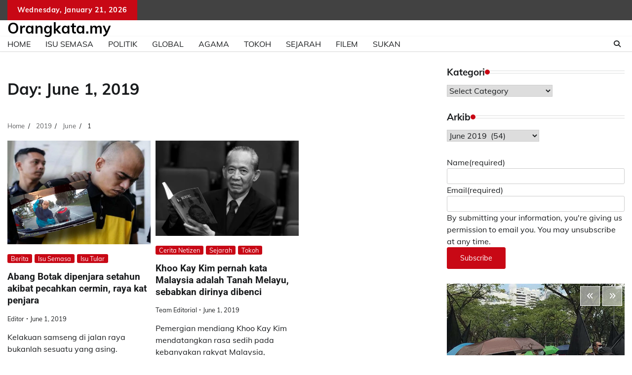

--- FILE ---
content_type: text/html; charset=UTF-8
request_url: https://orangkata.my/2019/06/01/
body_size: 19193
content:
<!doctype html>
	<html lang="en-US">
	<head>
		<meta charset="UTF-8">
		<meta name="viewport" content="width=device-width, initial-scale=1">
		<link rel="profile" href="https://gmpg.org/xfn/11">

		<title>6 - 2019 - Orangkata.my</title>

<!-- Google Tag Manager for WordPress by gtm4wp.com -->
<script data-cfasync="false" data-pagespeed-no-defer>
	var gtm4wp_datalayer_name = "dataLayer";
	var dataLayer = dataLayer || [];
</script>
<!-- End Google Tag Manager for WordPress by gtm4wp.com --><meta name="robots" content="follow, noindex">
<meta property="og:url" content="https://orangkata.my/2019/06/01/">
<meta property="og:site_name" content="Orangkata.my">
<meta property="og:locale" content="en_US">
<meta property="og:type" content="object">
<meta property="og:title" content="6 - 2019 - Orangkata.my">
<meta property="og:image" content="https://orangkata.my/wp-content/uploads/2019/03/video-fallback.jpg">
<meta property="og:image:secure_url" content="https://orangkata.my/wp-content/uploads/2019/03/video-fallback.jpg">
<meta property="og:image:width" content="800">
<meta property="og:image:height" content="600">
<meta property="fb:pages" content="490728928001480">
<meta property="fb:admins" content="10155912768206384">
<meta property="fb:app_id" content="360846311424761">
<meta name="twitter:card" content="summary">
<meta name="twitter:site" content="https://twitter.com/orangkata_my">
<meta name="twitter:creator" content="https://twitter.com/orangkata_my">
<meta name="twitter:title" content="6 - 2019 - Orangkata.my">
<meta name="twitter:image" content="https://orangkata.my/wp-content/uploads/2019/03/orangkata.jpg">
<link rel='dns-prefetch' href='//stats.wp.com' />
<link rel='dns-prefetch' href='//www.googletagmanager.com' />
<link rel='preconnect' href='//i0.wp.com' />
<link rel='preconnect' href='//c0.wp.com' />
<link rel="alternate" type="application/rss+xml" title="Orangkata.my &raquo; Feed" href="https://orangkata.my/feed/" />
<link rel="alternate" type="application/rss+xml" title="Orangkata.my &raquo; Comments Feed" href="https://orangkata.my/comments/feed/" />
<style id='wp-img-auto-sizes-contain-inline-css'>
img:is([sizes=auto i],[sizes^="auto," i]){contain-intrinsic-size:3000px 1500px}
/*# sourceURL=wp-img-auto-sizes-contain-inline-css */
</style>
<style id='wp-emoji-styles-inline-css'>

	img.wp-smiley, img.emoji {
		display: inline !important;
		border: none !important;
		box-shadow: none !important;
		height: 1em !important;
		width: 1em !important;
		margin: 0 0.07em !important;
		vertical-align: -0.1em !important;
		background: none !important;
		padding: 0 !important;
	}
/*# sourceURL=wp-emoji-styles-inline-css */
</style>
<style id='wp-block-library-inline-css'>
:root{--wp-block-synced-color:#7a00df;--wp-block-synced-color--rgb:122,0,223;--wp-bound-block-color:var(--wp-block-synced-color);--wp-editor-canvas-background:#ddd;--wp-admin-theme-color:#007cba;--wp-admin-theme-color--rgb:0,124,186;--wp-admin-theme-color-darker-10:#006ba1;--wp-admin-theme-color-darker-10--rgb:0,107,160.5;--wp-admin-theme-color-darker-20:#005a87;--wp-admin-theme-color-darker-20--rgb:0,90,135;--wp-admin-border-width-focus:2px}@media (min-resolution:192dpi){:root{--wp-admin-border-width-focus:1.5px}}.wp-element-button{cursor:pointer}:root .has-very-light-gray-background-color{background-color:#eee}:root .has-very-dark-gray-background-color{background-color:#313131}:root .has-very-light-gray-color{color:#eee}:root .has-very-dark-gray-color{color:#313131}:root .has-vivid-green-cyan-to-vivid-cyan-blue-gradient-background{background:linear-gradient(135deg,#00d084,#0693e3)}:root .has-purple-crush-gradient-background{background:linear-gradient(135deg,#34e2e4,#4721fb 50%,#ab1dfe)}:root .has-hazy-dawn-gradient-background{background:linear-gradient(135deg,#faaca8,#dad0ec)}:root .has-subdued-olive-gradient-background{background:linear-gradient(135deg,#fafae1,#67a671)}:root .has-atomic-cream-gradient-background{background:linear-gradient(135deg,#fdd79a,#004a59)}:root .has-nightshade-gradient-background{background:linear-gradient(135deg,#330968,#31cdcf)}:root .has-midnight-gradient-background{background:linear-gradient(135deg,#020381,#2874fc)}:root{--wp--preset--font-size--normal:16px;--wp--preset--font-size--huge:42px}.has-regular-font-size{font-size:1em}.has-larger-font-size{font-size:2.625em}.has-normal-font-size{font-size:var(--wp--preset--font-size--normal)}.has-huge-font-size{font-size:var(--wp--preset--font-size--huge)}.has-text-align-center{text-align:center}.has-text-align-left{text-align:left}.has-text-align-right{text-align:right}.has-fit-text{white-space:nowrap!important}#end-resizable-editor-section{display:none}.aligncenter{clear:both}.items-justified-left{justify-content:flex-start}.items-justified-center{justify-content:center}.items-justified-right{justify-content:flex-end}.items-justified-space-between{justify-content:space-between}.screen-reader-text{border:0;clip-path:inset(50%);height:1px;margin:-1px;overflow:hidden;padding:0;position:absolute;width:1px;word-wrap:normal!important}.screen-reader-text:focus{background-color:#ddd;clip-path:none;color:#444;display:block;font-size:1em;height:auto;left:5px;line-height:normal;padding:15px 23px 14px;text-decoration:none;top:5px;width:auto;z-index:100000}html :where(.has-border-color){border-style:solid}html :where([style*=border-top-color]){border-top-style:solid}html :where([style*=border-right-color]){border-right-style:solid}html :where([style*=border-bottom-color]){border-bottom-style:solid}html :where([style*=border-left-color]){border-left-style:solid}html :where([style*=border-width]){border-style:solid}html :where([style*=border-top-width]){border-top-style:solid}html :where([style*=border-right-width]){border-right-style:solid}html :where([style*=border-bottom-width]){border-bottom-style:solid}html :where([style*=border-left-width]){border-left-style:solid}html :where(img[class*=wp-image-]){height:auto;max-width:100%}:where(figure){margin:0 0 1em}html :where(.is-position-sticky){--wp-admin--admin-bar--position-offset:var(--wp-admin--admin-bar--height,0px)}@media screen and (max-width:600px){html :where(.is-position-sticky){--wp-admin--admin-bar--position-offset:0px}}

/*# sourceURL=wp-block-library-inline-css */
</style><style id='wp-block-button-inline-css'>
.wp-block-button__link{align-content:center;box-sizing:border-box;cursor:pointer;display:inline-block;height:100%;text-align:center;word-break:break-word}.wp-block-button__link.aligncenter{text-align:center}.wp-block-button__link.alignright{text-align:right}:where(.wp-block-button__link){border-radius:9999px;box-shadow:none;padding:calc(.667em + 2px) calc(1.333em + 2px);text-decoration:none}.wp-block-button[style*=text-decoration] .wp-block-button__link{text-decoration:inherit}.wp-block-buttons>.wp-block-button.has-custom-width{max-width:none}.wp-block-buttons>.wp-block-button.has-custom-width .wp-block-button__link{width:100%}.wp-block-buttons>.wp-block-button.has-custom-font-size .wp-block-button__link{font-size:inherit}.wp-block-buttons>.wp-block-button.wp-block-button__width-25{width:calc(25% - var(--wp--style--block-gap, .5em)*.75)}.wp-block-buttons>.wp-block-button.wp-block-button__width-50{width:calc(50% - var(--wp--style--block-gap, .5em)*.5)}.wp-block-buttons>.wp-block-button.wp-block-button__width-75{width:calc(75% - var(--wp--style--block-gap, .5em)*.25)}.wp-block-buttons>.wp-block-button.wp-block-button__width-100{flex-basis:100%;width:100%}.wp-block-buttons.is-vertical>.wp-block-button.wp-block-button__width-25{width:25%}.wp-block-buttons.is-vertical>.wp-block-button.wp-block-button__width-50{width:50%}.wp-block-buttons.is-vertical>.wp-block-button.wp-block-button__width-75{width:75%}.wp-block-button.is-style-squared,.wp-block-button__link.wp-block-button.is-style-squared{border-radius:0}.wp-block-button.no-border-radius,.wp-block-button__link.no-border-radius{border-radius:0!important}:root :where(.wp-block-button .wp-block-button__link.is-style-outline),:root :where(.wp-block-button.is-style-outline>.wp-block-button__link){border:2px solid;padding:.667em 1.333em}:root :where(.wp-block-button .wp-block-button__link.is-style-outline:not(.has-text-color)),:root :where(.wp-block-button.is-style-outline>.wp-block-button__link:not(.has-text-color)){color:currentColor}:root :where(.wp-block-button .wp-block-button__link.is-style-outline:not(.has-background)),:root :where(.wp-block-button.is-style-outline>.wp-block-button__link:not(.has-background)){background-color:initial;background-image:none}
/*# sourceURL=https://c0.wp.com/c/6.9/wp-includes/blocks/button/style.min.css */
</style>
<style id='wp-block-buttons-inline-css'>
.wp-block-buttons{box-sizing:border-box}.wp-block-buttons.is-vertical{flex-direction:column}.wp-block-buttons.is-vertical>.wp-block-button:last-child{margin-bottom:0}.wp-block-buttons>.wp-block-button{display:inline-block;margin:0}.wp-block-buttons.is-content-justification-left{justify-content:flex-start}.wp-block-buttons.is-content-justification-left.is-vertical{align-items:flex-start}.wp-block-buttons.is-content-justification-center{justify-content:center}.wp-block-buttons.is-content-justification-center.is-vertical{align-items:center}.wp-block-buttons.is-content-justification-right{justify-content:flex-end}.wp-block-buttons.is-content-justification-right.is-vertical{align-items:flex-end}.wp-block-buttons.is-content-justification-space-between{justify-content:space-between}.wp-block-buttons.aligncenter{text-align:center}.wp-block-buttons:not(.is-content-justification-space-between,.is-content-justification-right,.is-content-justification-left,.is-content-justification-center) .wp-block-button.aligncenter{margin-left:auto;margin-right:auto;width:100%}.wp-block-buttons[style*=text-decoration] .wp-block-button,.wp-block-buttons[style*=text-decoration] .wp-block-button__link{text-decoration:inherit}.wp-block-buttons.has-custom-font-size .wp-block-button__link{font-size:inherit}.wp-block-buttons .wp-block-button__link{width:100%}.wp-block-button.aligncenter{text-align:center}
/*# sourceURL=https://c0.wp.com/c/6.9/wp-includes/blocks/buttons/style.min.css */
</style>
<style id='global-styles-inline-css'>
:root{--wp--preset--aspect-ratio--square: 1;--wp--preset--aspect-ratio--4-3: 4/3;--wp--preset--aspect-ratio--3-4: 3/4;--wp--preset--aspect-ratio--3-2: 3/2;--wp--preset--aspect-ratio--2-3: 2/3;--wp--preset--aspect-ratio--16-9: 16/9;--wp--preset--aspect-ratio--9-16: 9/16;--wp--preset--color--black: #000000;--wp--preset--color--cyan-bluish-gray: #abb8c3;--wp--preset--color--white: #ffffff;--wp--preset--color--pale-pink: #f78da7;--wp--preset--color--vivid-red: #cf2e2e;--wp--preset--color--luminous-vivid-orange: #ff6900;--wp--preset--color--luminous-vivid-amber: #fcb900;--wp--preset--color--light-green-cyan: #7bdcb5;--wp--preset--color--vivid-green-cyan: #00d084;--wp--preset--color--pale-cyan-blue: #8ed1fc;--wp--preset--color--vivid-cyan-blue: #0693e3;--wp--preset--color--vivid-purple: #9b51e0;--wp--preset--gradient--vivid-cyan-blue-to-vivid-purple: linear-gradient(135deg,rgb(6,147,227) 0%,rgb(155,81,224) 100%);--wp--preset--gradient--light-green-cyan-to-vivid-green-cyan: linear-gradient(135deg,rgb(122,220,180) 0%,rgb(0,208,130) 100%);--wp--preset--gradient--luminous-vivid-amber-to-luminous-vivid-orange: linear-gradient(135deg,rgb(252,185,0) 0%,rgb(255,105,0) 100%);--wp--preset--gradient--luminous-vivid-orange-to-vivid-red: linear-gradient(135deg,rgb(255,105,0) 0%,rgb(207,46,46) 100%);--wp--preset--gradient--very-light-gray-to-cyan-bluish-gray: linear-gradient(135deg,rgb(238,238,238) 0%,rgb(169,184,195) 100%);--wp--preset--gradient--cool-to-warm-spectrum: linear-gradient(135deg,rgb(74,234,220) 0%,rgb(151,120,209) 20%,rgb(207,42,186) 40%,rgb(238,44,130) 60%,rgb(251,105,98) 80%,rgb(254,248,76) 100%);--wp--preset--gradient--blush-light-purple: linear-gradient(135deg,rgb(255,206,236) 0%,rgb(152,150,240) 100%);--wp--preset--gradient--blush-bordeaux: linear-gradient(135deg,rgb(254,205,165) 0%,rgb(254,45,45) 50%,rgb(107,0,62) 100%);--wp--preset--gradient--luminous-dusk: linear-gradient(135deg,rgb(255,203,112) 0%,rgb(199,81,192) 50%,rgb(65,88,208) 100%);--wp--preset--gradient--pale-ocean: linear-gradient(135deg,rgb(255,245,203) 0%,rgb(182,227,212) 50%,rgb(51,167,181) 100%);--wp--preset--gradient--electric-grass: linear-gradient(135deg,rgb(202,248,128) 0%,rgb(113,206,126) 100%);--wp--preset--gradient--midnight: linear-gradient(135deg,rgb(2,3,129) 0%,rgb(40,116,252) 100%);--wp--preset--font-size--small: 12px;--wp--preset--font-size--medium: 20px;--wp--preset--font-size--large: 36px;--wp--preset--font-size--x-large: 42px;--wp--preset--font-size--regular: 16px;--wp--preset--font-size--larger: 36px;--wp--preset--font-size--huge: 48px;--wp--preset--spacing--20: 0.44rem;--wp--preset--spacing--30: 0.67rem;--wp--preset--spacing--40: 1rem;--wp--preset--spacing--50: 1.5rem;--wp--preset--spacing--60: 2.25rem;--wp--preset--spacing--70: 3.38rem;--wp--preset--spacing--80: 5.06rem;--wp--preset--shadow--natural: 6px 6px 9px rgba(0, 0, 0, 0.2);--wp--preset--shadow--deep: 12px 12px 50px rgba(0, 0, 0, 0.4);--wp--preset--shadow--sharp: 6px 6px 0px rgba(0, 0, 0, 0.2);--wp--preset--shadow--outlined: 6px 6px 0px -3px rgb(255, 255, 255), 6px 6px rgb(0, 0, 0);--wp--preset--shadow--crisp: 6px 6px 0px rgb(0, 0, 0);}:where(.is-layout-flex){gap: 0.5em;}:where(.is-layout-grid){gap: 0.5em;}body .is-layout-flex{display: flex;}.is-layout-flex{flex-wrap: wrap;align-items: center;}.is-layout-flex > :is(*, div){margin: 0;}body .is-layout-grid{display: grid;}.is-layout-grid > :is(*, div){margin: 0;}:where(.wp-block-columns.is-layout-flex){gap: 2em;}:where(.wp-block-columns.is-layout-grid){gap: 2em;}:where(.wp-block-post-template.is-layout-flex){gap: 1.25em;}:where(.wp-block-post-template.is-layout-grid){gap: 1.25em;}.has-black-color{color: var(--wp--preset--color--black) !important;}.has-cyan-bluish-gray-color{color: var(--wp--preset--color--cyan-bluish-gray) !important;}.has-white-color{color: var(--wp--preset--color--white) !important;}.has-pale-pink-color{color: var(--wp--preset--color--pale-pink) !important;}.has-vivid-red-color{color: var(--wp--preset--color--vivid-red) !important;}.has-luminous-vivid-orange-color{color: var(--wp--preset--color--luminous-vivid-orange) !important;}.has-luminous-vivid-amber-color{color: var(--wp--preset--color--luminous-vivid-amber) !important;}.has-light-green-cyan-color{color: var(--wp--preset--color--light-green-cyan) !important;}.has-vivid-green-cyan-color{color: var(--wp--preset--color--vivid-green-cyan) !important;}.has-pale-cyan-blue-color{color: var(--wp--preset--color--pale-cyan-blue) !important;}.has-vivid-cyan-blue-color{color: var(--wp--preset--color--vivid-cyan-blue) !important;}.has-vivid-purple-color{color: var(--wp--preset--color--vivid-purple) !important;}.has-black-background-color{background-color: var(--wp--preset--color--black) !important;}.has-cyan-bluish-gray-background-color{background-color: var(--wp--preset--color--cyan-bluish-gray) !important;}.has-white-background-color{background-color: var(--wp--preset--color--white) !important;}.has-pale-pink-background-color{background-color: var(--wp--preset--color--pale-pink) !important;}.has-vivid-red-background-color{background-color: var(--wp--preset--color--vivid-red) !important;}.has-luminous-vivid-orange-background-color{background-color: var(--wp--preset--color--luminous-vivid-orange) !important;}.has-luminous-vivid-amber-background-color{background-color: var(--wp--preset--color--luminous-vivid-amber) !important;}.has-light-green-cyan-background-color{background-color: var(--wp--preset--color--light-green-cyan) !important;}.has-vivid-green-cyan-background-color{background-color: var(--wp--preset--color--vivid-green-cyan) !important;}.has-pale-cyan-blue-background-color{background-color: var(--wp--preset--color--pale-cyan-blue) !important;}.has-vivid-cyan-blue-background-color{background-color: var(--wp--preset--color--vivid-cyan-blue) !important;}.has-vivid-purple-background-color{background-color: var(--wp--preset--color--vivid-purple) !important;}.has-black-border-color{border-color: var(--wp--preset--color--black) !important;}.has-cyan-bluish-gray-border-color{border-color: var(--wp--preset--color--cyan-bluish-gray) !important;}.has-white-border-color{border-color: var(--wp--preset--color--white) !important;}.has-pale-pink-border-color{border-color: var(--wp--preset--color--pale-pink) !important;}.has-vivid-red-border-color{border-color: var(--wp--preset--color--vivid-red) !important;}.has-luminous-vivid-orange-border-color{border-color: var(--wp--preset--color--luminous-vivid-orange) !important;}.has-luminous-vivid-amber-border-color{border-color: var(--wp--preset--color--luminous-vivid-amber) !important;}.has-light-green-cyan-border-color{border-color: var(--wp--preset--color--light-green-cyan) !important;}.has-vivid-green-cyan-border-color{border-color: var(--wp--preset--color--vivid-green-cyan) !important;}.has-pale-cyan-blue-border-color{border-color: var(--wp--preset--color--pale-cyan-blue) !important;}.has-vivid-cyan-blue-border-color{border-color: var(--wp--preset--color--vivid-cyan-blue) !important;}.has-vivid-purple-border-color{border-color: var(--wp--preset--color--vivid-purple) !important;}.has-vivid-cyan-blue-to-vivid-purple-gradient-background{background: var(--wp--preset--gradient--vivid-cyan-blue-to-vivid-purple) !important;}.has-light-green-cyan-to-vivid-green-cyan-gradient-background{background: var(--wp--preset--gradient--light-green-cyan-to-vivid-green-cyan) !important;}.has-luminous-vivid-amber-to-luminous-vivid-orange-gradient-background{background: var(--wp--preset--gradient--luminous-vivid-amber-to-luminous-vivid-orange) !important;}.has-luminous-vivid-orange-to-vivid-red-gradient-background{background: var(--wp--preset--gradient--luminous-vivid-orange-to-vivid-red) !important;}.has-very-light-gray-to-cyan-bluish-gray-gradient-background{background: var(--wp--preset--gradient--very-light-gray-to-cyan-bluish-gray) !important;}.has-cool-to-warm-spectrum-gradient-background{background: var(--wp--preset--gradient--cool-to-warm-spectrum) !important;}.has-blush-light-purple-gradient-background{background: var(--wp--preset--gradient--blush-light-purple) !important;}.has-blush-bordeaux-gradient-background{background: var(--wp--preset--gradient--blush-bordeaux) !important;}.has-luminous-dusk-gradient-background{background: var(--wp--preset--gradient--luminous-dusk) !important;}.has-pale-ocean-gradient-background{background: var(--wp--preset--gradient--pale-ocean) !important;}.has-electric-grass-gradient-background{background: var(--wp--preset--gradient--electric-grass) !important;}.has-midnight-gradient-background{background: var(--wp--preset--gradient--midnight) !important;}.has-small-font-size{font-size: var(--wp--preset--font-size--small) !important;}.has-medium-font-size{font-size: var(--wp--preset--font-size--medium) !important;}.has-large-font-size{font-size: var(--wp--preset--font-size--large) !important;}.has-x-large-font-size{font-size: var(--wp--preset--font-size--x-large) !important;}
/*# sourceURL=global-styles-inline-css */
</style>

<style id='classic-theme-styles-inline-css'>
/*! This file is auto-generated */
.wp-block-button__link{color:#fff;background-color:#32373c;border-radius:9999px;box-shadow:none;text-decoration:none;padding:calc(.667em + 2px) calc(1.333em + 2px);font-size:1.125em}.wp-block-file__button{background:#32373c;color:#fff;text-decoration:none}
/*# sourceURL=/wp-includes/css/classic-themes.min.css */
</style>
<link rel='stylesheet' id='contact-form-7-css' href='https://orangkata.my/wp-content/plugins/contact-form-7/includes/css/styles.css?ver=6.1.4' media='all' />
<link rel='stylesheet' id='adore-news-fonts-css' href='https://orangkata.my/wp-content/fonts/f45c8afa5f673354d5a654d9b5b912bd.css' media='all' />
<link rel='stylesheet' id='adore-news-slick-style-css' href='https://orangkata.my/wp-content/themes/adore-news/assets/css/slick.min.css?ver=1.8.0' media='all' />
<link rel='stylesheet' id='adore-news-fontawesome-style-css' href='https://orangkata.my/wp-content/themes/adore-news/assets/css/fontawesome.min.css?ver=1.8.0' media='all' />
<link rel='stylesheet' id='adore-news-blocks-style-css' href='https://orangkata.my/wp-content/themes/adore-news/assets/css/blocks.min.css?ver=6.9' media='all' />
<link rel='stylesheet' id='adore-news-style-css' href='https://orangkata.my/wp-content/themes/adore-news/style.css?ver=1.0.9' media='all' />
<script src="https://c0.wp.com/c/6.9/wp-includes/js/jquery/jquery.min.js" id="jquery-core-js"></script>
<script src="https://c0.wp.com/c/6.9/wp-includes/js/jquery/jquery-migrate.min.js" id="jquery-migrate-js"></script>
<link rel="https://api.w.org/" href="https://orangkata.my/wp-json/" /><meta name="generator" content="Site Kit by Google 1.170.0" /><script async src="https://pagead2.googlesyndication.com/pagead/js/adsbygoogle.js?client=ca-pub-4017550317685129"
     crossorigin="anonymous"></script>
	<style>img#wpstats{display:none}</style>
		
<!-- Google Tag Manager for WordPress by gtm4wp.com -->
<!-- GTM Container placement set to footer -->
<script data-cfasync="false" data-pagespeed-no-defer>
	var dataLayer_content = {"pagePostType":"post","pagePostType2":"day-post"};
	dataLayer.push( dataLayer_content );
</script>
<script data-cfasync="false" data-pagespeed-no-defer>
(function(w,d,s,l,i){w[l]=w[l]||[];w[l].push({'gtm.start':
new Date().getTime(),event:'gtm.js'});var f=d.getElementsByTagName(s)[0],
j=d.createElement(s),dl=l!='dataLayer'?'&l='+l:'';j.async=true;j.src=
'//www.googletagmanager.com/gtm.js?id='+i+dl;f.parentNode.insertBefore(j,f);
})(window,document,'script','dataLayer','GTM-K5JRQMR');
</script>
<!-- End Google Tag Manager for WordPress by gtm4wp.com -->
<style type="text/css" id="breadcrumb-trail-css">.trail-items li:not(:last-child):after {content: "/";}</style>
	<style type="text/css">

		/* Site title and tagline color css */
		.site-title a{
			color: #000000;
		}
		.site-description {
			color: #404040;
		}
		/* End Site title and tagline color css */

	</style>

	<style>.breadcrumb {list-style:none;margin:0;padding-inline-start:0;}.breadcrumb li {margin:0;display:inline-block;position:relative;}.breadcrumb li::after{content:' - ';margin-left:5px;margin-right:5px;}.breadcrumb li:last-child::after{display:none}</style><link rel="icon" href="https://i0.wp.com/orangkata.my/wp-content/uploads/2019/03/cropped-orangkata.jpg?fit=32%2C32&#038;ssl=1" sizes="32x32" />
<link rel="icon" href="https://i0.wp.com/orangkata.my/wp-content/uploads/2019/03/cropped-orangkata.jpg?fit=192%2C192&#038;ssl=1" sizes="192x192" />
<link rel="apple-touch-icon" href="https://i0.wp.com/orangkata.my/wp-content/uploads/2019/03/cropped-orangkata.jpg?fit=180%2C180&#038;ssl=1" />
<meta name="msapplication-TileImage" content="https://i0.wp.com/orangkata.my/wp-content/uploads/2019/03/cropped-orangkata.jpg?fit=270%2C270&#038;ssl=1" />
		<!-- Facebook Pixel Code -->
		<script>
			var aepc_pixel = {"pixel_id":"232158643940894","user":{},"enable_advanced_events":"yes","fire_delay":"0","can_use_sku":"yes"},
				aepc_pixel_args = [],
				aepc_extend_args = function( args ) {
					if ( typeof args === 'undefined' ) {
						args = {};
					}

					for(var key in aepc_pixel_args)
						args[key] = aepc_pixel_args[key];

					return args;
				};

			// Extend args
			if ( 'yes' === aepc_pixel.enable_advanced_events ) {
				aepc_pixel_args.userAgent = navigator.userAgent;
				aepc_pixel_args.language = navigator.language;

				if ( document.referrer.indexOf( document.domain ) < 0 ) {
					aepc_pixel_args.referrer = document.referrer;
				}
			}

						!function(f,b,e,v,n,t,s){if(f.fbq)return;n=f.fbq=function(){n.callMethod?
				n.callMethod.apply(n,arguments):n.queue.push(arguments)};if(!f._fbq)f._fbq=n;
				n.push=n;n.loaded=!0;n.version='2.0';n.agent='dvpixelcaffeinewordpress';n.queue=[];t=b.createElement(e);t.async=!0;
				t.src=v;s=b.getElementsByTagName(e)[0];s.parentNode.insertBefore(t,s)}(window,
				document,'script','https://connect.facebook.net/en_US/fbevents.js');
			
						fbq('init', aepc_pixel.pixel_id, aepc_pixel.user);

							setTimeout( function() {
				fbq('track', "PageView", aepc_pixel_args);
			}, aepc_pixel.fire_delay * 1000 );
					</script>
		<!-- End Facebook Pixel Code -->
			<link rel='stylesheet' id='jetpack-responsive-videos-css' href='https://orangkata.my/wp-content/plugins/jetpack/jetpack_vendor/automattic/jetpack-classic-theme-helper/dist/responsive-videos/responsive-videos.css?minify=false&#038;ver=4fbf400e55121e7e87cb' media='all' />
<style id='jetpack-block-button-inline-css'>
.amp-wp-article .wp-block-jetpack-button{color:#fff}.wp-block-jetpack-button{height:fit-content;margin:0;max-width:100%;width:fit-content}.wp-block-jetpack-button.aligncenter,.wp-block-jetpack-button.alignleft,.wp-block-jetpack-button.alignright{display:block}.wp-block-jetpack-button.aligncenter{margin-left:auto;margin-right:auto}.wp-block-jetpack-button.alignleft{margin-right:auto}.wp-block-jetpack-button.alignright{margin-left:auto}.wp-block-jetpack-button.is-style-outline>.wp-block-button__link{background-color:#0000;border:1px solid;color:currentColor}:where(.wp-block-jetpack-button:not(.is-style-outline) button){border:none}.wp-block-jetpack-button .spinner{display:none;fill:currentColor}.wp-block-jetpack-button .spinner svg{display:block}.wp-block-jetpack-button .is-submitting .spinner{display:inline}.wp-block-jetpack-button .is-visually-hidden{clip:rect(0 0 0 0);clip-path:inset(50%);height:1px;overflow:hidden;position:absolute;white-space:nowrap;width:1px}.wp-block-jetpack-button .disable-spinner .spinner{display:none}
/*# sourceURL=https://orangkata.my/wp-content/plugins/jetpack/_inc/blocks/button/view.css?minify=false */
</style>
<link rel='stylesheet' id='grunion.css-css' href='https://orangkata.my/wp-content/plugins/jetpack/jetpack_vendor/automattic/jetpack-forms/src/../dist/contact-form/css/grunion.css?ver=15.4' media='all' />
</head>

	<body class="archive date wp-embed-responsive wp-theme-adore-news hfeed section-header-2 right-sidebar">
				<div id="page" class="site">
			<a class="skip-link screen-reader-text" href="#primary-content">Skip to content</a>
			<div id="loader">
				<div class="loader-container">
					<div id="preloader">
						<img src="https://orangkata.my/wp-content/themes/adore-news/assets/style-5.gif">
					</div>
				</div>
			</div>
			<header id="masthead" class="site-header">
				<div class="top-header">
					<div class="theme-wrapper">
						<div class="top-header-wrap">
							<div class="left-side">
								<div class="top-info">
									Wednesday, January 21, 2026								</div>
							</div>
															<div class="right-side">
									<div class="social-icons">
										<div class="menu-menu-1-container"><ul id="menu-menu-1" class="menu social-links"><li id="menu-item-182" class="menu-item menu-item-type-custom menu-item-object-custom menu-item-home menu-item-182"><a href="https://orangkata.my/"><span class="screen-reader-text">Utama</span></a></li>
<li id="menu-item-225" class="menu-item menu-item-type-post_type menu-item-object-page menu-item-225"><a href="https://orangkata.my/tentang-ok/"><span class="screen-reader-text">Tentang OK</span></a></li>
<li id="menu-item-224" class="menu-item menu-item-type-post_type menu-item-object-page menu-item-224"><a href="https://orangkata.my/hubungi-kami/"><span class="screen-reader-text">Hubungi Kami</span></a></li>
</ul></div>									</div>
								</div>
													</div>
					</div>
				</div>
				<div class="middle-header">
					<div class="theme-wrapper">
						<div class="middle-header-wrap">

							<div class="site-branding">
								
										<div class="site-identity">
																						<p class="site-title"><a href="https://orangkata.my/" rel="home">Orangkata.my</a></p>
																					</div>

																</div><!-- .site-branding -->

													</div>
					</div>
				</div>
				<div class="header-outer-wrapper">
					<div class="adore-header">
						<div class="theme-wrapper">
							<div class="header-wrapper">

								<div class="header-nav-search">
									<div class="header-navigation">
										<nav id="site-navigation" class="main-navigation">
											<button class="menu-toggle" aria-controls="primary-menu" aria-expanded="false">
												<span></span>
												<span></span>
												<span></span>
											</button>
											<div class="menu-main-menu-container"><ul id="primary-menu" class="menu"><li id="menu-item-16155" class="menu-item menu-item-type-custom menu-item-object-custom menu-item-home menu-item-16155"><a href="https://orangkata.my/">Home</a></li>
<li id="menu-item-1128" class="menu-item menu-item-type-taxonomy menu-item-object-category menu-item-1128"><a href="https://orangkata.my/isu-semasa/">Isu Semasa</a></li>
<li id="menu-item-1127" class="menu-item menu-item-type-taxonomy menu-item-object-category menu-item-1127"><a href="https://orangkata.my/politik/">Politik</a></li>
<li id="menu-item-1129" class="menu-item menu-item-type-taxonomy menu-item-object-category menu-item-1129"><a href="https://orangkata.my/global/">Global</a></li>
<li id="menu-item-1130" class="menu-item menu-item-type-taxonomy menu-item-object-category menu-item-1130"><a href="https://orangkata.my/agama/">Agama</a></li>
<li id="menu-item-1131" class="menu-item menu-item-type-taxonomy menu-item-object-category menu-item-1131"><a href="https://orangkata.my/tokoh/">Tokoh</a></li>
<li id="menu-item-1132" class="menu-item menu-item-type-taxonomy menu-item-object-category menu-item-1132"><a href="https://orangkata.my/sejarah/">Sejarah</a></li>
<li id="menu-item-1133" class="menu-item menu-item-type-taxonomy menu-item-object-category menu-item-1133"><a href="https://orangkata.my/filem/">Filem</a></li>
<li id="menu-item-1134" class="menu-item menu-item-type-taxonomy menu-item-object-category menu-item-1134"><a href="https://orangkata.my/sukan/">Sukan</a></li>
</ul></div>										</nav><!-- #site-navigation -->
									</div>

									<div class="header-end">
										<div class="navigation-search">
											<div class="navigation-search-wrap">
												<a href="#" title="Search" class="navigation-search-icon">
													<i class="fa fa-search"></i>
												</a>
												<div class="navigation-search-form">
													<form role="search" method="get" class="search-form" action="https://orangkata.my/">
				<label>
					<span class="screen-reader-text">Search for:</span>
					<input type="search" class="search-field" placeholder="Search &hellip;" value="" name="s" />
				</label>
				<input type="submit" class="search-submit" value="Search" />
			</form>												</div>
											</div>
										</div>
									</div>
								</div>
							</div>
						</div>
					</div>
				</div>
			</header><!-- #masthead -->

			<div id="primary-content" class="primary-content">

				
					<div id="content" class="site-content theme-wrapper">
						<div class="theme-wrap">

						
<main id="primary" class="site-main">

	
		<header class="page-header">
			<h1 class="page-title">Day: <span>June 1, 2019</span></h1>		</header><!-- .page-header -->
						<div id="breadcrumb-list">
				<nav role="navigation" aria-label="Breadcrumbs" class="breadcrumb-trail breadcrumbs" itemprop="breadcrumb"><ul class="trail-items" itemscope itemtype="http://schema.org/BreadcrumbList"><meta name="numberOfItems" content="4" /><meta name="itemListOrder" content="Ascending" /><li itemprop="itemListElement" itemscope itemtype="http://schema.org/ListItem" class="trail-item trail-begin"><a href="https://orangkata.my/" rel="home" itemprop="item"><span itemprop="name">Home</span></a><meta itemprop="position" content="1" /></li><li itemprop="itemListElement" itemscope itemtype="http://schema.org/ListItem" class="trail-item"><a href="https://orangkata.my/2019/" itemprop="item"><span itemprop="name">2019</span></a><meta itemprop="position" content="2" /></li><li itemprop="itemListElement" itemscope itemtype="http://schema.org/ListItem" class="trail-item"><a href="https://orangkata.my/2019/06/" itemprop="item"><span itemprop="name">June</span></a><meta itemprop="position" content="3" /></li><li itemprop="itemListElement" itemscope itemtype="http://schema.org/ListItem" class="trail-item trail-end"><span itemprop="item"><span itemprop="name">1</span></span><meta itemprop="position" content="4" /></li></ul></nav>				  
				</div><!-- #breadcrumb-list -->
			
		<div class="theme-archive-layout grid-layout grid-column-3">

			
<article id="post-2707" class="post-2707 post type-post status-publish format-standard has-post-thumbnail hentry category-berita category-isu-semasa category-isu-tular">
	<div class="post-item post-grid">
		<div class="post-item-image">
			
			<a class="post-thumbnail" href="https://orangkata.my/isu-semasa/abang-botak-dipenjara-setahun-akibat-pecahkan-cermin-raya-kat-penjara/" aria-hidden="true" tabindex="-1">
				<img width="960" height="696" src="https://orangkata.my/wp-content/uploads/2019/06/abang-botak-menangis-di-mahkamah-dipenjara-12-bulan.jpg" class="attachment-post-thumbnail size-post-thumbnail wp-post-image" alt="Abang Botak dipenjara setahun akibat pecahkan cermin, raya kat penjara" decoding="async" fetchpriority="high" srcset="https://i0.wp.com/orangkata.my/wp-content/uploads/2019/06/abang-botak-menangis-di-mahkamah-dipenjara-12-bulan.jpg?w=960&amp;ssl=1 960w, https://i0.wp.com/orangkata.my/wp-content/uploads/2019/06/abang-botak-menangis-di-mahkamah-dipenjara-12-bulan.jpg?resize=300%2C218&amp;ssl=1 300w, https://i0.wp.com/orangkata.my/wp-content/uploads/2019/06/abang-botak-menangis-di-mahkamah-dipenjara-12-bulan.jpg?resize=768%2C557&amp;ssl=1 768w, https://i0.wp.com/orangkata.my/wp-content/uploads/2019/06/abang-botak-menangis-di-mahkamah-dipenjara-12-bulan.jpg?resize=83%2C60&amp;ssl=1 83w" sizes="(max-width: 960px) 100vw, 960px" />			</a>

					</div>
		<div class="post-item-content">
							<div class="entry-cat">
					<ul class="post-categories">
	<li><a href="https://orangkata.my/berita/" rel="category tag">Berita</a></li>
	<li><a href="https://orangkata.my/isu-semasa/" rel="category tag">Isu Semasa</a></li>
	<li><a href="https://orangkata.my/isu-tular/" rel="category tag">Isu Tular</a></li></ul>				</div>
						<h2 class="entry-title"><a href="https://orangkata.my/isu-semasa/abang-botak-dipenjara-setahun-akibat-pecahkan-cermin-raya-kat-penjara/" rel="bookmark">Abang Botak dipenjara setahun akibat pecahkan cermin, raya kat penjara</a></h2>				<ul class="entry-meta">
											<li class="post-author"> <a href="https://orangkata.my/author/rahmanhere/">Editor</a></li>
																<li class="post-date"> <span class="line"></span>June 1, 2019</li>
									</ul>
						<div class="post-content">
				<p>Kelakuan samseng di jalan raya bukanlah sesuatu yang asing. Samseng jalan raya ada kat mana-mana [&hellip;]</p>
			</div><!-- post-content -->
		</div>
	</div>
</article><!-- #post-2707 -->

<article id="post-2716" class="post-2716 post type-post status-publish format-standard has-post-thumbnail hentry category-cerita-netizen category-sejarah category-tokoh">
	<div class="post-item post-grid">
		<div class="post-item-image">
			
			<a class="post-thumbnail" href="https://orangkata.my/sejarah/khoo-kay-kim-pernah-kata-malaysia-adalah-tanah-melayu-sebabkan-dirinya-dibenci/" aria-hidden="true" tabindex="-1">
				<img width="620" height="413" src="https://orangkata.my/wp-content/uploads/2019/06/MANG1528.jpg" class="attachment-post-thumbnail size-post-thumbnail wp-post-image" alt="Khoo Kay Kim pernah kata Malaysia adalah Tanah Melayu, sebabkan dirinya dibenci" decoding="async" srcset="https://i0.wp.com/orangkata.my/wp-content/uploads/2019/06/MANG1528.jpg?w=620&amp;ssl=1 620w, https://i0.wp.com/orangkata.my/wp-content/uploads/2019/06/MANG1528.jpg?resize=300%2C200&amp;ssl=1 300w, https://i0.wp.com/orangkata.my/wp-content/uploads/2019/06/MANG1528.jpg?resize=90%2C60&amp;ssl=1 90w" sizes="(max-width: 620px) 100vw, 620px" />			</a>

					</div>
		<div class="post-item-content">
							<div class="entry-cat">
					<ul class="post-categories">
	<li><a href="https://orangkata.my/cerita-netizen/" rel="category tag">Cerita Netizen</a></li>
	<li><a href="https://orangkata.my/sejarah/" rel="category tag">Sejarah</a></li>
	<li><a href="https://orangkata.my/tokoh/" rel="category tag">Tokoh</a></li></ul>				</div>
						<h2 class="entry-title"><a href="https://orangkata.my/sejarah/khoo-kay-kim-pernah-kata-malaysia-adalah-tanah-melayu-sebabkan-dirinya-dibenci/" rel="bookmark">Khoo Kay Kim pernah kata Malaysia adalah Tanah Melayu, sebabkan dirinya dibenci</a></h2>				<ul class="entry-meta">
											<li class="post-author"> <a href="https://orangkata.my/author/team-editorial/">Team Editorial</a></li>
																<li class="post-date"> <span class="line"></span>June 1, 2019</li>
									</ul>
						<div class="post-content">
				<p>Pemergian mendiang Khoo Kay Kim mendatangkan rasa sedih pada kebanyakan rakyat Malaysia, terutamanya mereka yang [&hellip;]</p>
			</div><!-- post-content -->
		</div>
	</div>
</article><!-- #post-2716 -->
		</div>
			
</main><!-- #main -->


<aside id="secondary" class="widget-area">
	<section id="categories-2" class="widget widget_categories"><h2 class="widget-title">Kategori</h2><form action="https://orangkata.my" method="get"><label class="screen-reader-text" for="cat">Kategori</label><select  name='cat' id='cat' class='postform'>
	<option value='-1'>Select Category</option>
	<option class="level-0" value="209">Acara</option>
	<option class="level-0" value="2">Agama</option>
	<option class="level-0" value="24">Alam Sekitar</option>
	<option class="level-0" value="174">Artikel Pendek</option>
	<option class="level-0" value="30">Artis</option>
	<option class="level-0" value="37">Berita</option>
	<option class="level-0" value="3">Budaya</option>
	<option class="level-0" value="40">Buku</option>
	<option class="level-0" value="183">Cerita Netizen</option>
	<option class="level-0" value="190">Cerita Rakyat</option>
	<option class="level-0" value="178">Ditaja</option>
	<option class="level-0" value="33">Ekonomi</option>
	<option class="level-0" value="4">Filem</option>
	<option class="level-0" value="184">Gaya Hidup</option>
	<option class="level-0" value="26">Global</option>
	<option class="level-0" value="172">Haiwan</option>
	<option class="level-0" value="27">Hiburan</option>
	<option class="level-0" value="207">Hubungan Antarabangsa</option>
	<option class="level-0" value="39">Ideologi</option>
	<option class="level-0" value="171">Informatif</option>
	<option class="level-0" value="5">Isu Semasa</option>
	<option class="level-0" value="176">Isu Tular</option>
	<option class="level-0" value="32">Jenaka</option>
	<option class="level-0" value="188">Jenayah</option>
	<option class="level-0" value="175">Kajian</option>
	<option class="level-0" value="29">Kanak-kanak</option>
	<option class="level-0" value="189">Kebajikan</option>
	<option class="level-0" value="204">Keluarga</option>
	<option class="level-0" value="31">Kemanusiaan</option>
	<option class="level-0" value="191">Kerjaya</option>
	<option class="level-0" value="38">Kesihatan</option>
	<option class="level-0" value="34">Kesihatan Mental</option>
	<option class="level-0" value="201">Ketenteraan</option>
	<option class="level-0" value="202">Kiriman Pembaca</option>
	<option class="level-0" value="23">Makanan</option>
	<option class="level-0" value="206">Meja Editor</option>
	<option class="level-0" value="196">Mitos</option>
	<option class="level-0" value="194">Pandangan</option>
	<option class="level-0" value="192">Pekerjaan</option>
	<option class="level-0" value="22">Pendidikan</option>
	<option class="level-0" value="213">Pengalaman Sebenar</option>
	<option class="level-0" value="41">Permainan Video</option>
	<option class="level-0" value="195">Perniagaan</option>
	<option class="level-0" value="203">Perpaduan</option>
	<option class="level-0" value="28">Perubatan</option>
	<option class="level-0" value="6">Politik</option>
	<option class="level-0" value="185">Rancangan TV</option>
	<option class="level-0" value="173">Sains</option>
	<option class="level-0" value="193">Sastera</option>
	<option class="level-0" value="205">Satira</option>
	<option class="level-0" value="7">Sejarah</option>
	<option class="level-0" value="208">Seni</option>
	<option class="level-0" value="186">Seni Bina</option>
	<option class="level-0" value="200">Serantau</option>
	<option class="level-0" value="8">Sukan</option>
	<option class="level-0" value="181">Teknologi</option>
	<option class="level-0" value="36">Terjemahan</option>
	<option class="level-0" value="170">Tips</option>
	<option class="level-0" value="9">Tokoh</option>
	<option class="level-0" value="197">Tumbuhan</option>
	<option class="level-0" value="1">Uncategorized</option>
	<option class="level-0" value="25">Undang-undang</option>
	<option class="level-0" value="198">UNDIAN</option>
	<option class="level-0" value="35">Wawancara</option>
</select>
</form><script>
( ( dropdownId ) => {
	const dropdown = document.getElementById( dropdownId );
	function onSelectChange() {
		setTimeout( () => {
			if ( 'escape' === dropdown.dataset.lastkey ) {
				return;
			}
			if ( dropdown.value && parseInt( dropdown.value ) > 0 && dropdown instanceof HTMLSelectElement ) {
				dropdown.parentElement.submit();
			}
		}, 250 );
	}
	function onKeyUp( event ) {
		if ( 'Escape' === event.key ) {
			dropdown.dataset.lastkey = 'escape';
		} else {
			delete dropdown.dataset.lastkey;
		}
	}
	function onClick() {
		delete dropdown.dataset.lastkey;
	}
	dropdown.addEventListener( 'keyup', onKeyUp );
	dropdown.addEventListener( 'click', onClick );
	dropdown.addEventListener( 'change', onSelectChange );
})( "cat" );

//# sourceURL=WP_Widget_Categories%3A%3Awidget
</script>
</section><section id="archives-2" class="widget widget_archive"><h2 class="widget-title">Arkib</h2>		<label class="screen-reader-text" for="archives-dropdown-2">Arkib</label>
		<select id="archives-dropdown-2" name="archive-dropdown">
			
			<option value="">Select Month</option>
				<option value='https://orangkata.my/2025/07/'> July 2025 &nbsp;(10)</option>
	<option value='https://orangkata.my/2025/06/'> June 2025 &nbsp;(10)</option>
	<option value='https://orangkata.my/2025/05/'> May 2025 &nbsp;(10)</option>
	<option value='https://orangkata.my/2025/04/'> April 2025 &nbsp;(13)</option>
	<option value='https://orangkata.my/2025/03/'> March 2025 &nbsp;(11)</option>
	<option value='https://orangkata.my/2024/10/'> October 2024 &nbsp;(10)</option>
	<option value='https://orangkata.my/2024/09/'> September 2024 &nbsp;(10)</option>
	<option value='https://orangkata.my/2024/06/'> June 2024 &nbsp;(13)</option>
	<option value='https://orangkata.my/2024/05/'> May 2024 &nbsp;(10)</option>
	<option value='https://orangkata.my/2024/04/'> April 2024 &nbsp;(10)</option>
	<option value='https://orangkata.my/2024/03/'> March 2024 &nbsp;(10)</option>
	<option value='https://orangkata.my/2024/02/'> February 2024 &nbsp;(11)</option>
	<option value='https://orangkata.my/2023/10/'> October 2023 &nbsp;(10)</option>
	<option value='https://orangkata.my/2023/09/'> September 2023 &nbsp;(10)</option>
	<option value='https://orangkata.my/2023/08/'> August 2023 &nbsp;(10)</option>
	<option value='https://orangkata.my/2023/06/'> June 2023 &nbsp;(10)</option>
	<option value='https://orangkata.my/2023/05/'> May 2023 &nbsp;(12)</option>
	<option value='https://orangkata.my/2023/04/'> April 2023 &nbsp;(11)</option>
	<option value='https://orangkata.my/2023/03/'> March 2023 &nbsp;(2)</option>
	<option value='https://orangkata.my/2022/10/'> October 2022 &nbsp;(1)</option>
	<option value='https://orangkata.my/2022/09/'> September 2022 &nbsp;(4)</option>
	<option value='https://orangkata.my/2022/08/'> August 2022 &nbsp;(9)</option>
	<option value='https://orangkata.my/2022/07/'> July 2022 &nbsp;(12)</option>
	<option value='https://orangkata.my/2022/06/'> June 2022 &nbsp;(12)</option>
	<option value='https://orangkata.my/2022/05/'> May 2022 &nbsp;(11)</option>
	<option value='https://orangkata.my/2022/04/'> April 2022 &nbsp;(15)</option>
	<option value='https://orangkata.my/2022/03/'> March 2022 &nbsp;(13)</option>
	<option value='https://orangkata.my/2022/02/'> February 2022 &nbsp;(16)</option>
	<option value='https://orangkata.my/2022/01/'> January 2022 &nbsp;(21)</option>
	<option value='https://orangkata.my/2021/12/'> December 2021 &nbsp;(15)</option>
	<option value='https://orangkata.my/2021/11/'> November 2021 &nbsp;(15)</option>
	<option value='https://orangkata.my/2021/10/'> October 2021 &nbsp;(9)</option>
	<option value='https://orangkata.my/2021/09/'> September 2021 &nbsp;(21)</option>
	<option value='https://orangkata.my/2021/08/'> August 2021 &nbsp;(21)</option>
	<option value='https://orangkata.my/2021/07/'> July 2021 &nbsp;(24)</option>
	<option value='https://orangkata.my/2021/06/'> June 2021 &nbsp;(26)</option>
	<option value='https://orangkata.my/2021/05/'> May 2021 &nbsp;(24)</option>
	<option value='https://orangkata.my/2021/04/'> April 2021 &nbsp;(27)</option>
	<option value='https://orangkata.my/2021/03/'> March 2021 &nbsp;(27)</option>
	<option value='https://orangkata.my/2021/02/'> February 2021 &nbsp;(22)</option>
	<option value='https://orangkata.my/2021/01/'> January 2021 &nbsp;(27)</option>
	<option value='https://orangkata.my/2020/12/'> December 2020 &nbsp;(30)</option>
	<option value='https://orangkata.my/2020/11/'> November 2020 &nbsp;(30)</option>
	<option value='https://orangkata.my/2020/10/'> October 2020 &nbsp;(32)</option>
	<option value='https://orangkata.my/2020/09/'> September 2020 &nbsp;(30)</option>
	<option value='https://orangkata.my/2020/08/'> August 2020 &nbsp;(35)</option>
	<option value='https://orangkata.my/2020/07/'> July 2020 &nbsp;(44)</option>
	<option value='https://orangkata.my/2020/06/'> June 2020 &nbsp;(52)</option>
	<option value='https://orangkata.my/2020/05/'> May 2020 &nbsp;(51)</option>
	<option value='https://orangkata.my/2020/04/'> April 2020 &nbsp;(50)</option>
	<option value='https://orangkata.my/2020/03/'> March 2020 &nbsp;(51)</option>
	<option value='https://orangkata.my/2020/02/'> February 2020 &nbsp;(45)</option>
	<option value='https://orangkata.my/2020/01/'> January 2020 &nbsp;(52)</option>
	<option value='https://orangkata.my/2019/12/'> December 2019 &nbsp;(53)</option>
	<option value='https://orangkata.my/2019/11/'> November 2019 &nbsp;(54)</option>
	<option value='https://orangkata.my/2019/10/'> October 2019 &nbsp;(40)</option>
	<option value='https://orangkata.my/2019/09/'> September 2019 &nbsp;(46)</option>
	<option value='https://orangkata.my/2019/08/'> August 2019 &nbsp;(47)</option>
	<option value='https://orangkata.my/2019/07/'> July 2019 &nbsp;(50)</option>
	<option value='https://orangkata.my/2019/06/' selected='selected'> June 2019 &nbsp;(54)</option>
	<option value='https://orangkata.my/2019/05/'> May 2019 &nbsp;(82)</option>
	<option value='https://orangkata.my/2019/04/'> April 2019 &nbsp;(37)</option>
	<option value='https://orangkata.my/2019/03/'> March 2019 &nbsp;(40)</option>
	<option value='https://orangkata.my/2019/02/'> February 2019 &nbsp;(31)</option>
	<option value='https://orangkata.my/2019/01/'> January 2019 &nbsp;(21)</option>

		</select>

			<script>
( ( dropdownId ) => {
	const dropdown = document.getElementById( dropdownId );
	function onSelectChange() {
		setTimeout( () => {
			if ( 'escape' === dropdown.dataset.lastkey ) {
				return;
			}
			if ( dropdown.value ) {
				document.location.href = dropdown.value;
			}
		}, 250 );
	}
	function onKeyUp( event ) {
		if ( 'Escape' === event.key ) {
			dropdown.dataset.lastkey = 'escape';
		} else {
			delete dropdown.dataset.lastkey;
		}
	}
	function onClick() {
		delete dropdown.dataset.lastkey;
	}
	dropdown.addEventListener( 'keyup', onKeyUp );
	dropdown.addEventListener( 'click', onClick );
	dropdown.addEventListener( 'change', onSelectChange );
})( "archives-dropdown-2" );

//# sourceURL=WP_Widget_Archives%3A%3Awidget
</script>
</section><section id="block-3" class="widget widget_block"><div data-test='contact-form'
			id='contact-form-widget-block-3-sidebar-1'
			class='wp-block-jetpack-contact-form-container '
			data-wp-interactive='jetpack/form' data-wp-context='{"formId":"widget-block-3-sidebar-1","formHash":"799f4ca828051e635e9d0cbabfadd39d7df953f1","showErrors":false,"errors":[],"fields":[],"isMultiStep":false,"useAjax":true,"submissionData":null,"formattedSubmissionData":[],"submissionSuccess":false,"submissionError":null,"elementId":"jp-form-799f4ca828051e635e9d0cbabfadd39d7df953f1","isSingleInputForm":false}'
			data-wp-watch--scroll-to-wrapper="callbacks.scrollToWrapper"
		>
<div class="contact-form-submission contact-form-ajax-submission" data-wp-class--submission-success="context.submissionSuccess"><p class="go-back-message"><a class="link" role="button" tabindex="0" data-wp-on--click="actions.goBack" href="/2019/06/01/">Go back</a></p><h4 id="contact-form-success-header">Your message has been sent</h4>

<template data-wp-each--submission="context.formattedSubmissionData">
					<div class="jetpack_forms_contact-form-success-summary">
						<div class="field-name" data-wp-text="context.submission.label" data-wp-bind--hidden="!context.submission.label"></div>
						<div class="field-value" data-wp-text="context.submission.value"></div>
						<div class="field-images" data-wp-bind--hidden="!context.submission.images">
							<template data-wp-each--image="context.submission.images">
								<figure class="field-image" data-wp-class--is-empty="!context.image">
									<img data-wp-bind--src="context.image" data-wp-bind--hidden="!context.image" />
									<img decoding="async" src="[data-uri]" data-wp-bind--hidden="context.image" />
								</figure>
							</template>
						</div>
					</div>
				</template></div><form action='/2019/06/01/'
				id='jp-form-799f4ca828051e635e9d0cbabfadd39d7df953f1'
				method='post'
				class='contact-form commentsblock wp-block-jetpack-contact-form' aria-label="Khoo Kay Kim pernah kata Malaysia adalah Tanah Melayu, sebabkan dirinya dibenci"
				data-wp-on--submit="actions.onFormSubmit"
				data-wp-on--reset="actions.onFormReset"
				data-wp-class--submission-success="context.submissionSuccess"
				data-wp-class--is-first-step="state.isFirstStep"
				data-wp-class--is-last-step="state.isLastStep"
				data-wp-class--is-ajax-form="context.useAjax"
				novalidate >
<input type='hidden' name='jetpack_contact_form_jwt' value='eyJ0eXAiOiJKV1QiLCJhbGciOiJIUzI1NiJ9.[base64].BAlfjMAPNDmuMjz4vc06BbcqjQ849aKTrXLDFcR6rEQ' />

<div class="wp-block-jetpack-contact-form">
<div style=""  data-wp-interactive="jetpack/form" data-wp-context='{"fieldId":"gwidget-block-3-sidebar-1-name","fieldType":"name","fieldLabel":"Name","fieldValue":"","fieldPlaceholder":"","fieldIsRequired":"1","fieldErrorMessage":"","fieldExtra":[],"formHash":"799f4ca828051e635e9d0cbabfadd39d7df953f1"}'  class='grunion-field-name-wrap grunion-field-wrap'  data-wp-init='callbacks.initializeField' data-wp-on--jetpack-form-reset='callbacks.initializeField' >
<label
				for='gwidget-block-3-sidebar-1-name' class="grunion-field-label name" >Name<span class="grunion-label-required" aria-hidden="true">(required)</span></label>
<input
					type='text'
					name='gwidget-block-3-sidebar-1-name'
					id='gwidget-block-3-sidebar-1-name'
					value=''

					data-wp-bind--aria-invalid='state.fieldHasErrors'
					data-wp-bind--value='state.getFieldValue'
					aria-errormessage='gwidget-block-3-sidebar-1-name-text-error-message'
					data-wp-on--input='actions.onFieldChange'
					data-wp-on--blur='actions.onFieldBlur'
					data-wp-class--has-value='state.hasFieldValue'

					class='name  grunion-field' 
					required='true' aria-required='true'  />
 
			<div id="gwidget-block-3-sidebar-1-name-text-error" class="contact-form__input-error" data-wp-class--has-errors="state.fieldHasErrors">
				<span class="contact-form__warning-icon">
					<svg width="16" height="16" viewBox="0 0 16 16" fill="none" xmlns="http://www.w3.org/2000/svg">
						<path d="M8.50015 11.6402H7.50015V10.6402H8.50015V11.6402Z" />
						<path d="M7.50015 9.64018H8.50015V6.30684H7.50015V9.64018Z" />
						<path fill-rule="evenodd" clip-rule="evenodd" d="M6.98331 3.0947C7.42933 2.30177 8.57096 2.30177 9.01698 3.09469L13.8771 11.7349C14.3145 12.5126 13.7525 13.4735 12.8602 13.4735H3.14004C2.24774 13.4735 1.68575 12.5126 2.12321 11.7349L6.98331 3.0947ZM8.14541 3.58496C8.08169 3.47168 7.9186 3.47168 7.85488 3.58496L2.99478 12.2251C2.93229 12.3362 3.01257 12.4735 3.14004 12.4735H12.8602C12.9877 12.4735 13.068 12.3362 13.0055 12.2251L8.14541 3.58496Z" />
					</svg>
					<span class="visually-hidden">Warning</span>
				</span>
				<span data-wp-text="state.errorMessage" id="gwidget-block-3-sidebar-1-name-text-error-message" role="alert" aria-live="assertive"></span>
			</div> 
	</div>



<div style=""  data-wp-interactive="jetpack/form" data-wp-context='{"fieldId":"gwidget-block-3-sidebar-1-email","fieldType":"email","fieldLabel":"Email","fieldValue":"","fieldPlaceholder":"","fieldIsRequired":"1","fieldErrorMessage":"","fieldExtra":[],"formHash":"799f4ca828051e635e9d0cbabfadd39d7df953f1"}'  class='grunion-field-email-wrap grunion-field-wrap'  data-wp-init='callbacks.initializeField' data-wp-on--jetpack-form-reset='callbacks.initializeField' >
<label
				for='gwidget-block-3-sidebar-1-email' class="grunion-field-label email" >Email<span class="grunion-label-required" aria-hidden="true">(required)</span></label>
<input
					type='email'
					name='gwidget-block-3-sidebar-1-email'
					id='gwidget-block-3-sidebar-1-email'
					value=''

					data-wp-bind--aria-invalid='state.fieldHasErrors'
					data-wp-bind--value='state.getFieldValue'
					aria-errormessage='gwidget-block-3-sidebar-1-email-email-error-message'
					data-wp-on--input='actions.onFieldChange'
					data-wp-on--blur='actions.onFieldBlur'
					data-wp-class--has-value='state.hasFieldValue'

					class='email  grunion-field' 
					required='true' aria-required='true'  />
 
			<div id="gwidget-block-3-sidebar-1-email-email-error" class="contact-form__input-error" data-wp-class--has-errors="state.fieldHasErrors">
				<span class="contact-form__warning-icon">
					<svg width="16" height="16" viewBox="0 0 16 16" fill="none" xmlns="http://www.w3.org/2000/svg">
						<path d="M8.50015 11.6402H7.50015V10.6402H8.50015V11.6402Z" />
						<path d="M7.50015 9.64018H8.50015V6.30684H7.50015V9.64018Z" />
						<path fill-rule="evenodd" clip-rule="evenodd" d="M6.98331 3.0947C7.42933 2.30177 8.57096 2.30177 9.01698 3.09469L13.8771 11.7349C14.3145 12.5126 13.7525 13.4735 12.8602 13.4735H3.14004C2.24774 13.4735 1.68575 12.5126 2.12321 11.7349L6.98331 3.0947ZM8.14541 3.58496C8.08169 3.47168 7.9186 3.47168 7.85488 3.58496L2.99478 12.2251C2.93229 12.3362 3.01257 12.4735 3.14004 12.4735H12.8602C12.9877 12.4735 13.068 12.3362 13.0055 12.2251L8.14541 3.58496Z" />
					</svg>
					<span class="visually-hidden">Warning</span>
				</span>
				<span data-wp-text="state.errorMessage" id="gwidget-block-3-sidebar-1-email-email-error-message" role="alert" aria-live="assertive"></span>
			</div> 
	</div>



<div style=""  data-wp-interactive="jetpack/form" data-wp-context='{"fieldId":"gwidget-block-3-sidebar-1-consent","fieldType":"consent","fieldLabel":"Consent","fieldValue":"","fieldPlaceholder":"","fieldIsRequired":"","fieldErrorMessage":"","fieldExtra":[],"formHash":"799f4ca828051e635e9d0cbabfadd39d7df953f1"}'  class='grunion-field-consent-wrap grunion-field-wrap'  data-wp-init='callbacks.initializeField' data-wp-on--jetpack-form-reset='callbacks.initializeField' >
<label class='grunion-field-label consent consent-implicit' style=''>		<input type='hidden' name='gwidget-block-3-sidebar-1-consent' value='Yes' /> 
		By submitting your information&#044; you're giving us permission to email you. You may unsubscribe at any time.</label>
<div class='clear-form'></div>
	</div>


<div class="contact-form__error" data-wp-class--show-errors="state.showFormErrors"><span class="contact-form__warning-icon"><span class="visually-hidden">Warning.</span><i aria-hidden="true"></i></span>
				<span data-wp-text="state.getFormErrorMessage"></span>
				<ul>
				<template data-wp-each="state.getErrorList" data-wp-key="context.item.id">
					<li><a data-wp-bind--href="context.item.anchor" data-wp-on--click="actions.scrollIntoView" data-wp-text="context.item.label"></a></li>
				</template>
				</ul></div><div class="contact-form__error" data-wp-class--show-errors="state.showSubmissionError" data-wp-text="context.submissionError"></div> <div class="wp-block-jetpack-button wp-block-button" style=""><button data-wp-bind--disabled="state.isAriaDisabled" class="wp-block-button__link" style="" data-id-attr="placeholder" type="submit" data-wp-class--is-submitting="state.isSubmitting" data-wp-bind--aria-disabled="state.isAriaDisabled">Subscribe<span class="spinner" aria-hidden="true"><svg width="24" height="24" viewBox="0 0 24 24" xmlns="http://www.w3.org/2000/svg"><path d="M12,1A11,11,0,1,0,23,12,11,11,0,0,0,12,1Zm0,19a8,8,0,1,1,8-8A8,8,0,0,1,12,20Z" opacity=".25"/><path d="M10.14,1.16a11,11,0,0,0-9,8.92A1.59,1.59,0,0,0,2.46,12,1.52,1.52,0,0,0,4.11,10.7a8,8,0,0,1,6.66-6.61A1.42,1.42,0,0,0,12,2.69h0A1.57,1.57,0,0,0,10.14,1.16Z"><animateTransform attributeName="transform" type="rotate" dur="0.75s" values="0 12 12;360 12 12" repeatCount="indefinite"/></path></svg><span class="is-visually-hidden">Submitting form</span></span></button></div></div>
		<input type='hidden' name='contact-form-id' value='widget-block-3-sidebar-1' />
		<input type='hidden' name='action' value='grunion-contact-form' />
		<input type='hidden' name='contact-form-hash' value='799f4ca828051e635e9d0cbabfadd39d7df953f1' />
<p style="display: none !important;" class="akismet-fields-container" data-prefix="ak_"><label>&#916;<textarea name="ak_hp_textarea" cols="45" rows="8" maxlength="100"></textarea></label><input type="hidden" id="ak_js_1" name="ak_js" value="132"/><script>document.getElementById( "ak_js_1" ).setAttribute( "value", ( new Date() ).getTime() );</script></p></form>
</div></section><section id="adore_news_slider_widget-3" class="widget widget adore-widget slider-widget adore-navigation">			<div class="widget-header">
							</div>							
			<div class="adore-widget-body">
				<div class="slider-wrapper">

					
							<div class="post-item-outer">
								<div class="post-item overlay-post" style="background-image: url('https://orangkata.my/wp-content/uploads/2022/09/f1.jpg');">
									<div class="post-overlay-wrapper">
										<div class="post-overlay">
											<div class="post-item-content">
												<div class="entry-cat">
													<ul class="post-categories">
	<li><a href="https://orangkata.my/sejarah/" rel="category tag">Sejarah</a></li></ul>								
												</div>
												<h2 class="entry-title">
													<a href="https://orangkata.my/sejarah/gerakan-undi18-di-malaysia-yang-perlu-diketahui/">Gerakan UNDI18 di Malaysia yang perlu diketahui</a>
												</h2>
												<ul class="entry-meta">
													<li class="post-author"> <a href="https://orangkata.my/author/farahani/">Farahani</a></li>
													<li class="post-date"> <span class="line"></span>September 9, 2022</li>
												</ul>
											</div>   
										</div>
									</div>
								</div>
							</div>

							
							<div class="post-item-outer">
								<div class="post-item overlay-post" style="background-image: url('https://orangkata.my/wp-content/uploads/2022/07/f1-1-1.jpg');">
									<div class="post-overlay-wrapper">
										<div class="post-overlay">
											<div class="post-item-content">
												<div class="entry-cat">
													<ul class="post-categories">
	<li><a href="https://orangkata.my/politik/" rel="category tag">Politik</a></li>
	<li><a href="https://orangkata.my/sejarah/" rel="category tag">Sejarah</a></li></ul>								
												</div>
												<h2 class="entry-title">
													<a href="https://orangkata.my/politik/mahasiswa-lembik-ini-cerita-demo-siswa-terhadap-orang-nombor-satu-negara/">Mahasiswa lembik? Ini cerita demo siswa terhadap orang nombor satu negara</a>
												</h2>
												<ul class="entry-meta">
													<li class="post-author"> <a href="https://orangkata.my/author/farahani/">Farahani</a></li>
													<li class="post-date"> <span class="line"></span>August 8, 2022</li>
												</ul>
											</div>   
										</div>
									</div>
								</div>
							</div>

							
							<div class="post-item-outer">
								<div class="post-item overlay-post" style="background-image: url('https://orangkata.my/wp-content/uploads/2022/05/13meif1.jpg');">
									<div class="post-overlay-wrapper">
										<div class="post-overlay">
											<div class="post-item-content">
												<div class="entry-cat">
													<ul class="post-categories">
	<li><a href="https://orangkata.my/sejarah/" rel="category tag">Sejarah</a></li></ul>								
												</div>
												<h2 class="entry-title">
													<a href="https://orangkata.my/sejarah/sikap-perkauman-bukan-satu-satunya-faktor-pencetus-13-mei-ini-intipati-laporan-majlis-gerakan-negara-pada-1969/">Sikap perkauman bukan satu-satunya faktor pencetus 13 Mei, ini intipati laporan Majlis Gerakan Negara pada 1969</a>
												</h2>
												<ul class="entry-meta">
													<li class="post-author"> <a href="https://orangkata.my/author/farahani/">Farahani</a></li>
													<li class="post-date"> <span class="line"></span>May 13, 2022</li>
												</ul>
											</div>   
										</div>
									</div>
								</div>
							</div>

							
				</div>
			</div>
			</section></aside><!-- #secondary -->

</div>

		</div>
	</div><!-- #content -->

	
	<footer id="colophon" class="site-footer">
		<div class="top-footer">
			<div class="theme-wrapper">
				<div class="top-footer-widgets">
										<div class="footer-widget">
											</div>
										<div class="footer-widget">
											</div>
										<div class="footer-widget">
											</div>
										<div class="footer-widget">
											</div>
									</div>
			</div>
		</div>
					<div class="bottom-footer">
				<div class="theme-wrapper">
					<div class="bottom-footer-info">
						<div class="site-info">
							<span>
								Copyright &copy; 2026 <a href="https://orangkata.my/">Orangkata.my</a>								Theme: Adore News By <a href="https://adorethemes.com/">Adore Themes</a>.							</span>	
						</div><!-- .site-info -->
					</div>
				</div>
			</div>

	</footer><!-- #colophon -->

			<a href="#" id="scroll-to-top" class="adore-news-scroll-to-top"><i class="fas fa-chevron-up"></i></a>		
	
</div><!-- #page -->

			<noscript><img height="1" width="1" style="display:none" src="https://www.facebook.com/tr?id=232158643940894&amp;ev=PageView&amp;noscript=1"/></noscript>
			<script type="speculationrules">
{"prefetch":[{"source":"document","where":{"and":[{"href_matches":"/*"},{"not":{"href_matches":["/wp-*.php","/wp-admin/*","/wp-content/uploads/*","/wp-content/*","/wp-content/plugins/*","/wp-content/themes/adore-news/*","/*\\?(.+)"]}},{"not":{"selector_matches":"a[rel~=\"nofollow\"]"}},{"not":{"selector_matches":".no-prefetch, .no-prefetch a"}}]},"eagerness":"conservative"}]}
</script>

<!-- GTM Container placement set to footer -->
<!-- Google Tag Manager (noscript) -->
				<noscript><iframe src="https://www.googletagmanager.com/ns.html?id=GTM-K5JRQMR" height="0" width="0" style="display:none;visibility:hidden" aria-hidden="true"></iframe></noscript>
<!-- End Google Tag Manager (noscript) --><script type="importmap" id="wp-importmap">
{"imports":{"@wordpress/interactivity":"https://orangkata.my/wp-includes/js/dist/script-modules/interactivity/index.min.js?ver=8964710565a1d258501f"}}
</script>
<script type="module" src="https://orangkata.my/wp-content/plugins/jetpack/jetpack_vendor/automattic/jetpack-forms/dist/modules/form/view.js?ver=15.4" id="jp-forms-view-js-module"></script>
<link rel="modulepreload" href="https://orangkata.my/wp-includes/js/dist/script-modules/interactivity/index.min.js?ver=8964710565a1d258501f" id="@wordpress/interactivity-js-modulepreload" data-wp-fetchpriority="low">
<script type="application/json" id="wp-script-module-data-@wordpress/interactivity">
{"config":{"jetpack/form":{"error_types":{"invalid_email":"Please enter a valid email address","is_required":"This field is required.","invalid_form_empty":"The form you are trying to submit is empty.","invalid_form":"Please fill out the form correctly.","network_error":"Connection issue while submitting the form. Check that you are connected to the Internet and try again."},"admin_ajax_url":"https://orangkata.my/wp-admin/admin-ajax.php"}}}
</script>
<script src="https://c0.wp.com/c/6.9/wp-includes/js/dist/hooks.min.js" id="wp-hooks-js"></script>
<script src="https://c0.wp.com/c/6.9/wp-includes/js/dist/i18n.min.js" id="wp-i18n-js"></script>
<script id="wp-i18n-js-after">
wp.i18n.setLocaleData( { 'text direction\u0004ltr': [ 'ltr' ] } );
//# sourceURL=wp-i18n-js-after
</script>
<script src="https://orangkata.my/wp-content/plugins/contact-form-7/includes/swv/js/index.js?ver=6.1.4" id="swv-js"></script>
<script id="contact-form-7-js-before">
var wpcf7 = {
    "api": {
        "root": "https:\/\/orangkata.my\/wp-json\/",
        "namespace": "contact-form-7\/v1"
    }
};
//# sourceURL=contact-form-7-js-before
</script>
<script src="https://orangkata.my/wp-content/plugins/contact-form-7/includes/js/index.js?ver=6.1.4" id="contact-form-7-js"></script>
<script src="https://orangkata.my/wp-content/plugins/duracelltomi-google-tag-manager/dist/js/gtm4wp-form-move-tracker.js?ver=1.22.3" id="gtm4wp-form-move-tracker-js"></script>
<script src="https://orangkata.my/wp-content/themes/adore-news/assets/js/navigation.min.js?ver=1.0.9" id="adore-news-navigation-js"></script>
<script src="https://orangkata.my/wp-content/themes/adore-news/assets/js/slick.min.js?ver=1.8.0" id="adore-news-slick-script-js"></script>
<script src="https://orangkata.my/wp-content/themes/adore-news/assets/js/acmeticker.min.js?ver=1.8.0" id="adore-news-acmeticker-script-js"></script>
<script src="https://orangkata.my/wp-content/themes/adore-news/assets/js/custom.min.js?ver=1.0.9" id="adore-news-custom-script-js"></script>
<script id="jetpack-stats-js-before">
_stq = window._stq || [];
_stq.push([ "view", {"v":"ext","blog":"156329722","post":"0","tz":"8","srv":"orangkata.my","arch_date":"2019/06/01","arch_results":"2","j":"1:15.4"} ]);
_stq.push([ "clickTrackerInit", "156329722", "0" ]);
//# sourceURL=jetpack-stats-js-before
</script>
<script src="https://stats.wp.com/e-202604.js" id="jetpack-stats-js" defer data-wp-strategy="defer"></script>
<script src="https://c0.wp.com/c/6.9/wp-includes/js/dist/vendor/wp-polyfill.min.js" id="wp-polyfill-js"></script>
<script src="https://orangkata.my/wp-content/plugins/jetpack/jetpack_vendor/automattic/jetpack-classic-theme-helper/dist/responsive-videos/responsive-videos.js?minify=false&amp;ver=4fbf400e55121e7e87cb" id="jetpack-responsive-videos-js"></script>
<script src="https://orangkata.my/wp-content/plugins/jetpack/jetpack_vendor/automattic/jetpack-forms/dist/blocks/view.js?minify=false&amp;ver=2e241908c187eef0c6a9" id="jp-forms-blocks-js" defer data-wp-strategy="defer"></script>
<script id="aepc-pixel-events-js-extra">
var aepc_pixel_events = {"standard_events":{"ViewContent":[[]]},"custom_events":{"AdvancedEvents":[{"params":{"login_status":"not_logged_in","object_type":"date_archive"}}]},"api":{"root":"https://orangkata.my/wp-json/","nonce":"c55342a091"}};
//# sourceURL=aepc-pixel-events-js-extra
</script>
<script src="https://orangkata.my/wp-content/plugins/pixel-caffeine/build/frontend.js?ver=2.3.3" id="aepc-pixel-events-js"></script>
<script id="wp-emoji-settings" type="application/json">
{"baseUrl":"https://s.w.org/images/core/emoji/17.0.2/72x72/","ext":".png","svgUrl":"https://s.w.org/images/core/emoji/17.0.2/svg/","svgExt":".svg","source":{"concatemoji":"https://orangkata.my/wp-includes/js/wp-emoji-release.min.js?ver=6.9"}}
</script>
<script type="module">
/*! This file is auto-generated */
const a=JSON.parse(document.getElementById("wp-emoji-settings").textContent),o=(window._wpemojiSettings=a,"wpEmojiSettingsSupports"),s=["flag","emoji"];function i(e){try{var t={supportTests:e,timestamp:(new Date).valueOf()};sessionStorage.setItem(o,JSON.stringify(t))}catch(e){}}function c(e,t,n){e.clearRect(0,0,e.canvas.width,e.canvas.height),e.fillText(t,0,0);t=new Uint32Array(e.getImageData(0,0,e.canvas.width,e.canvas.height).data);e.clearRect(0,0,e.canvas.width,e.canvas.height),e.fillText(n,0,0);const a=new Uint32Array(e.getImageData(0,0,e.canvas.width,e.canvas.height).data);return t.every((e,t)=>e===a[t])}function p(e,t){e.clearRect(0,0,e.canvas.width,e.canvas.height),e.fillText(t,0,0);var n=e.getImageData(16,16,1,1);for(let e=0;e<n.data.length;e++)if(0!==n.data[e])return!1;return!0}function u(e,t,n,a){switch(t){case"flag":return n(e,"\ud83c\udff3\ufe0f\u200d\u26a7\ufe0f","\ud83c\udff3\ufe0f\u200b\u26a7\ufe0f")?!1:!n(e,"\ud83c\udde8\ud83c\uddf6","\ud83c\udde8\u200b\ud83c\uddf6")&&!n(e,"\ud83c\udff4\udb40\udc67\udb40\udc62\udb40\udc65\udb40\udc6e\udb40\udc67\udb40\udc7f","\ud83c\udff4\u200b\udb40\udc67\u200b\udb40\udc62\u200b\udb40\udc65\u200b\udb40\udc6e\u200b\udb40\udc67\u200b\udb40\udc7f");case"emoji":return!a(e,"\ud83e\u1fac8")}return!1}function f(e,t,n,a){let r;const o=(r="undefined"!=typeof WorkerGlobalScope&&self instanceof WorkerGlobalScope?new OffscreenCanvas(300,150):document.createElement("canvas")).getContext("2d",{willReadFrequently:!0}),s=(o.textBaseline="top",o.font="600 32px Arial",{});return e.forEach(e=>{s[e]=t(o,e,n,a)}),s}function r(e){var t=document.createElement("script");t.src=e,t.defer=!0,document.head.appendChild(t)}a.supports={everything:!0,everythingExceptFlag:!0},new Promise(t=>{let n=function(){try{var e=JSON.parse(sessionStorage.getItem(o));if("object"==typeof e&&"number"==typeof e.timestamp&&(new Date).valueOf()<e.timestamp+604800&&"object"==typeof e.supportTests)return e.supportTests}catch(e){}return null}();if(!n){if("undefined"!=typeof Worker&&"undefined"!=typeof OffscreenCanvas&&"undefined"!=typeof URL&&URL.createObjectURL&&"undefined"!=typeof Blob)try{var e="postMessage("+f.toString()+"("+[JSON.stringify(s),u.toString(),c.toString(),p.toString()].join(",")+"));",a=new Blob([e],{type:"text/javascript"});const r=new Worker(URL.createObjectURL(a),{name:"wpTestEmojiSupports"});return void(r.onmessage=e=>{i(n=e.data),r.terminate(),t(n)})}catch(e){}i(n=f(s,u,c,p))}t(n)}).then(e=>{for(const n in e)a.supports[n]=e[n],a.supports.everything=a.supports.everything&&a.supports[n],"flag"!==n&&(a.supports.everythingExceptFlag=a.supports.everythingExceptFlag&&a.supports[n]);var t;a.supports.everythingExceptFlag=a.supports.everythingExceptFlag&&!a.supports.flag,a.supports.everything||((t=a.source||{}).concatemoji?r(t.concatemoji):t.wpemoji&&t.twemoji&&(r(t.twemoji),r(t.wpemoji)))});
//# sourceURL=https://orangkata.my/wp-includes/js/wp-emoji-loader.min.js
</script>

<script defer src="https://static.cloudflareinsights.com/beacon.min.js/vcd15cbe7772f49c399c6a5babf22c1241717689176015" integrity="sha512-ZpsOmlRQV6y907TI0dKBHq9Md29nnaEIPlkf84rnaERnq6zvWvPUqr2ft8M1aS28oN72PdrCzSjY4U6VaAw1EQ==" data-cf-beacon='{"version":"2024.11.0","token":"101456cfc1f84b1db55a2df9e78db441","r":1,"server_timing":{"name":{"cfCacheStatus":true,"cfEdge":true,"cfExtPri":true,"cfL4":true,"cfOrigin":true,"cfSpeedBrain":true},"location_startswith":null}}' crossorigin="anonymous"></script>
</body>
</html>


--- FILE ---
content_type: text/html; charset=utf-8
request_url: https://www.google.com/recaptcha/api2/aframe
body_size: 249
content:
<!DOCTYPE HTML><html><head><meta http-equiv="content-type" content="text/html; charset=UTF-8"></head><body><script nonce="M5K6a1YNq8R1G-3DwJZkrw">/** Anti-fraud and anti-abuse applications only. See google.com/recaptcha */ try{var clients={'sodar':'https://pagead2.googlesyndication.com/pagead/sodar?'};window.addEventListener("message",function(a){try{if(a.source===window.parent){var b=JSON.parse(a.data);var c=clients[b['id']];if(c){var d=document.createElement('img');d.src=c+b['params']+'&rc='+(localStorage.getItem("rc::a")?sessionStorage.getItem("rc::b"):"");window.document.body.appendChild(d);sessionStorage.setItem("rc::e",parseInt(sessionStorage.getItem("rc::e")||0)+1);localStorage.setItem("rc::h",'1768967176796');}}}catch(b){}});window.parent.postMessage("_grecaptcha_ready", "*");}catch(b){}</script></body></html>

--- FILE ---
content_type: text/plain
request_url: https://www.google-analytics.com/j/collect?v=1&_v=j102&a=382341550&t=pageview&_s=1&dl=https%3A%2F%2Forangkata.my%2F2019%2F06%2F01%2F&ul=en-us%40posix&dt=6%20-%202019%20-%20Orangkata.my&sr=1280x720&vp=1280x720&_u=YEBAAEABAAAAACAAI~&jid=1231863913&gjid=1700936053&cid=724014364.1768967176&tid=UA-131743761-1&_gid=1796001157.1768967176&_r=1&_slc=1&gtm=45He61g1n81K5JRQMRv811422712za200zd811422712&gcd=13l3l3l3l1l1&dma=0&tag_exp=103116026~103200004~104527907~104528501~104684208~104684211~105391252~115938466~115938469~116682877~116744867~117041587&z=1421601795
body_size: -449
content:
2,cG-D9Z5F5CYXJ